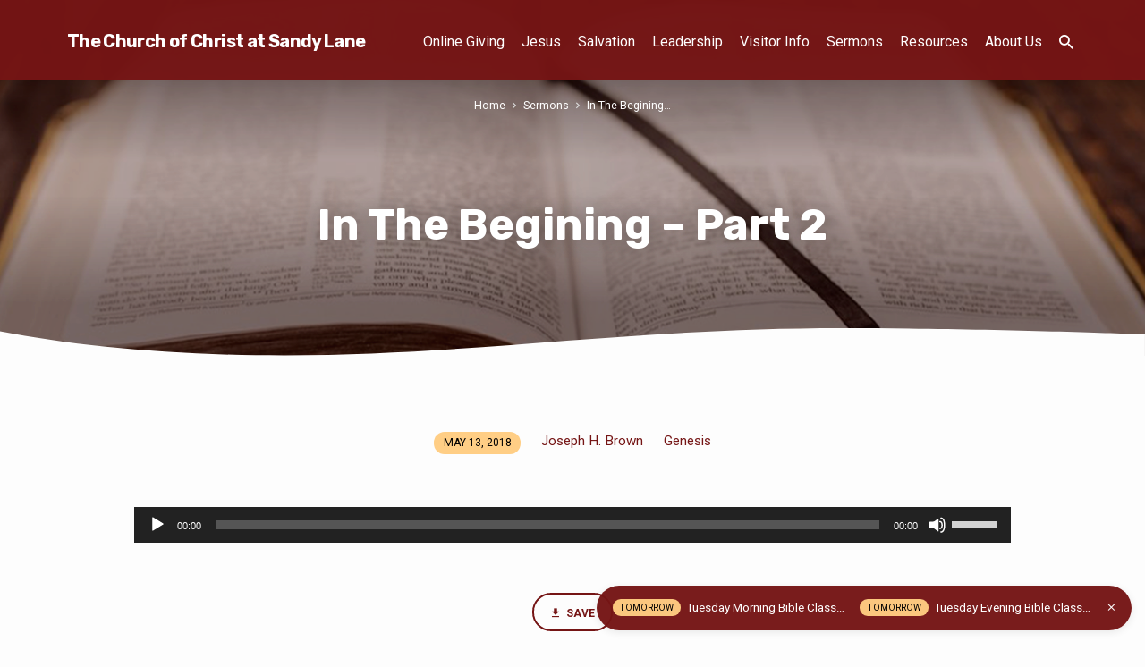

--- FILE ---
content_type: text/html; charset=UTF-8
request_url: https://sandylanechurchofchrist.org/sermons/in-the-begining-part-2/
body_size: 16690
content:
<!DOCTYPE html>
<html class="no-js" lang="en-US">
<head>
<meta charset="UTF-8" />
<meta name="viewport" content="width=device-width, initial-scale=1">
<link rel="profile" href="http://gmpg.org/xfn/11">
<title>In The Begining &#8211; Part 2 &#8211; The Church of Christ at Sandy Lane</title>
<meta name='robots' content='max-image-preview:large' />
<link rel='dns-prefetch' href='//secure.gravatar.com' />
<link rel='dns-prefetch' href='//stats.wp.com' />
<link rel='dns-prefetch' href='//fonts.googleapis.com' />
<link rel='dns-prefetch' href='//v0.wordpress.com' />
<link rel='preconnect' href='//i0.wp.com' />
<link rel="alternate" type="application/rss+xml" title="The Church of Christ at Sandy Lane &raquo; Feed" href="https://sandylanechurchofchrist.org/feed/" />
<link rel="alternate" type="application/rss+xml" title="The Church of Christ at Sandy Lane &raquo; Comments Feed" href="https://sandylanechurchofchrist.org/comments/feed/" />
<link rel="alternate" type="application/rss+xml" title="The Church of Christ at Sandy Lane &raquo; In The Begining &#8211; Part 2 Comments Feed" href="https://sandylanechurchofchrist.org/sermons/in-the-begining-part-2/feed/" />
<link rel="alternate" title="oEmbed (JSON)" type="application/json+oembed" href="https://sandylanechurchofchrist.org/wp-json/oembed/1.0/embed?url=https%3A%2F%2Fsandylanechurchofchrist.org%2Fsermons%2Fin-the-begining-part-2%2F" />
<link rel="alternate" title="oEmbed (XML)" type="text/xml+oembed" href="https://sandylanechurchofchrist.org/wp-json/oembed/1.0/embed?url=https%3A%2F%2Fsandylanechurchofchrist.org%2Fsermons%2Fin-the-begining-part-2%2F&#038;format=xml" />
<style id='wp-img-auto-sizes-contain-inline-css' type='text/css'>
img:is([sizes=auto i],[sizes^="auto," i]){contain-intrinsic-size:3000px 1500px}
/*# sourceURL=wp-img-auto-sizes-contain-inline-css */
</style>
<style id='wp-emoji-styles-inline-css' type='text/css'>

	img.wp-smiley, img.emoji {
		display: inline !important;
		border: none !important;
		box-shadow: none !important;
		height: 1em !important;
		width: 1em !important;
		margin: 0 0.07em !important;
		vertical-align: -0.1em !important;
		background: none !important;
		padding: 0 !important;
	}
/*# sourceURL=wp-emoji-styles-inline-css */
</style>
<style id='wp-block-library-inline-css' type='text/css'>
:root{--wp-block-synced-color:#7a00df;--wp-block-synced-color--rgb:122,0,223;--wp-bound-block-color:var(--wp-block-synced-color);--wp-editor-canvas-background:#ddd;--wp-admin-theme-color:#007cba;--wp-admin-theme-color--rgb:0,124,186;--wp-admin-theme-color-darker-10:#006ba1;--wp-admin-theme-color-darker-10--rgb:0,107,160.5;--wp-admin-theme-color-darker-20:#005a87;--wp-admin-theme-color-darker-20--rgb:0,90,135;--wp-admin-border-width-focus:2px}@media (min-resolution:192dpi){:root{--wp-admin-border-width-focus:1.5px}}.wp-element-button{cursor:pointer}:root .has-very-light-gray-background-color{background-color:#eee}:root .has-very-dark-gray-background-color{background-color:#313131}:root .has-very-light-gray-color{color:#eee}:root .has-very-dark-gray-color{color:#313131}:root .has-vivid-green-cyan-to-vivid-cyan-blue-gradient-background{background:linear-gradient(135deg,#00d084,#0693e3)}:root .has-purple-crush-gradient-background{background:linear-gradient(135deg,#34e2e4,#4721fb 50%,#ab1dfe)}:root .has-hazy-dawn-gradient-background{background:linear-gradient(135deg,#faaca8,#dad0ec)}:root .has-subdued-olive-gradient-background{background:linear-gradient(135deg,#fafae1,#67a671)}:root .has-atomic-cream-gradient-background{background:linear-gradient(135deg,#fdd79a,#004a59)}:root .has-nightshade-gradient-background{background:linear-gradient(135deg,#330968,#31cdcf)}:root .has-midnight-gradient-background{background:linear-gradient(135deg,#020381,#2874fc)}:root{--wp--preset--font-size--normal:16px;--wp--preset--font-size--huge:42px}.has-regular-font-size{font-size:1em}.has-larger-font-size{font-size:2.625em}.has-normal-font-size{font-size:var(--wp--preset--font-size--normal)}.has-huge-font-size{font-size:var(--wp--preset--font-size--huge)}.has-text-align-center{text-align:center}.has-text-align-left{text-align:left}.has-text-align-right{text-align:right}.has-fit-text{white-space:nowrap!important}#end-resizable-editor-section{display:none}.aligncenter{clear:both}.items-justified-left{justify-content:flex-start}.items-justified-center{justify-content:center}.items-justified-right{justify-content:flex-end}.items-justified-space-between{justify-content:space-between}.screen-reader-text{border:0;clip-path:inset(50%);height:1px;margin:-1px;overflow:hidden;padding:0;position:absolute;width:1px;word-wrap:normal!important}.screen-reader-text:focus{background-color:#ddd;clip-path:none;color:#444;display:block;font-size:1em;height:auto;left:5px;line-height:normal;padding:15px 23px 14px;text-decoration:none;top:5px;width:auto;z-index:100000}html :where(.has-border-color){border-style:solid}html :where([style*=border-top-color]){border-top-style:solid}html :where([style*=border-right-color]){border-right-style:solid}html :where([style*=border-bottom-color]){border-bottom-style:solid}html :where([style*=border-left-color]){border-left-style:solid}html :where([style*=border-width]){border-style:solid}html :where([style*=border-top-width]){border-top-style:solid}html :where([style*=border-right-width]){border-right-style:solid}html :where([style*=border-bottom-width]){border-bottom-style:solid}html :where([style*=border-left-width]){border-left-style:solid}html :where(img[class*=wp-image-]){height:auto;max-width:100%}:where(figure){margin:0 0 1em}html :where(.is-position-sticky){--wp-admin--admin-bar--position-offset:var(--wp-admin--admin-bar--height,0px)}@media screen and (max-width:600px){html :where(.is-position-sticky){--wp-admin--admin-bar--position-offset:0px}}

/*# sourceURL=wp-block-library-inline-css */
</style><style id='wp-block-paragraph-inline-css' type='text/css'>
.is-small-text{font-size:.875em}.is-regular-text{font-size:1em}.is-large-text{font-size:2.25em}.is-larger-text{font-size:3em}.has-drop-cap:not(:focus):first-letter{float:left;font-size:8.4em;font-style:normal;font-weight:100;line-height:.68;margin:.05em .1em 0 0;text-transform:uppercase}body.rtl .has-drop-cap:not(:focus):first-letter{float:none;margin-left:.1em}p.has-drop-cap.has-background{overflow:hidden}:root :where(p.has-background){padding:1.25em 2.375em}:where(p.has-text-color:not(.has-link-color)) a{color:inherit}p.has-text-align-left[style*="writing-mode:vertical-lr"],p.has-text-align-right[style*="writing-mode:vertical-rl"]{rotate:180deg}
/*# sourceURL=https://sandylanechurchofchrist.org/wp-includes/blocks/paragraph/style.min.css */
</style>
<link rel='stylesheet' id='mediaelement-css' href='https://sandylanechurchofchrist.org/wp-includes/js/mediaelement/mediaelementplayer-legacy.min.css?ver=4.2.17' type='text/css' media='all' />
<link rel='stylesheet' id='wp-mediaelement-css' href='https://sandylanechurchofchrist.org/wp-includes/js/mediaelement/wp-mediaelement.min.css?ver=6.9' type='text/css' media='all' />
<style id='global-styles-inline-css' type='text/css'>
:root{--wp--preset--aspect-ratio--square: 1;--wp--preset--aspect-ratio--4-3: 4/3;--wp--preset--aspect-ratio--3-4: 3/4;--wp--preset--aspect-ratio--3-2: 3/2;--wp--preset--aspect-ratio--2-3: 2/3;--wp--preset--aspect-ratio--16-9: 16/9;--wp--preset--aspect-ratio--9-16: 9/16;--wp--preset--color--black: #000000;--wp--preset--color--cyan-bluish-gray: #abb8c3;--wp--preset--color--white: #fff;--wp--preset--color--pale-pink: #f78da7;--wp--preset--color--vivid-red: #cf2e2e;--wp--preset--color--luminous-vivid-orange: #ff6900;--wp--preset--color--luminous-vivid-amber: #fcb900;--wp--preset--color--light-green-cyan: #7bdcb5;--wp--preset--color--vivid-green-cyan: #00d084;--wp--preset--color--pale-cyan-blue: #8ed1fc;--wp--preset--color--vivid-cyan-blue: #0693e3;--wp--preset--color--vivid-purple: #9b51e0;--wp--preset--color--main: #751515;--wp--preset--color--accent: #751515;--wp--preset--color--highlight: #ffcd82;--wp--preset--color--dark: #000;--wp--preset--color--light: #777;--wp--preset--color--light-bg: #f5f5f5;--wp--preset--gradient--vivid-cyan-blue-to-vivid-purple: linear-gradient(135deg,rgb(6,147,227) 0%,rgb(155,81,224) 100%);--wp--preset--gradient--light-green-cyan-to-vivid-green-cyan: linear-gradient(135deg,rgb(122,220,180) 0%,rgb(0,208,130) 100%);--wp--preset--gradient--luminous-vivid-amber-to-luminous-vivid-orange: linear-gradient(135deg,rgb(252,185,0) 0%,rgb(255,105,0) 100%);--wp--preset--gradient--luminous-vivid-orange-to-vivid-red: linear-gradient(135deg,rgb(255,105,0) 0%,rgb(207,46,46) 100%);--wp--preset--gradient--very-light-gray-to-cyan-bluish-gray: linear-gradient(135deg,rgb(238,238,238) 0%,rgb(169,184,195) 100%);--wp--preset--gradient--cool-to-warm-spectrum: linear-gradient(135deg,rgb(74,234,220) 0%,rgb(151,120,209) 20%,rgb(207,42,186) 40%,rgb(238,44,130) 60%,rgb(251,105,98) 80%,rgb(254,248,76) 100%);--wp--preset--gradient--blush-light-purple: linear-gradient(135deg,rgb(255,206,236) 0%,rgb(152,150,240) 100%);--wp--preset--gradient--blush-bordeaux: linear-gradient(135deg,rgb(254,205,165) 0%,rgb(254,45,45) 50%,rgb(107,0,62) 100%);--wp--preset--gradient--luminous-dusk: linear-gradient(135deg,rgb(255,203,112) 0%,rgb(199,81,192) 50%,rgb(65,88,208) 100%);--wp--preset--gradient--pale-ocean: linear-gradient(135deg,rgb(255,245,203) 0%,rgb(182,227,212) 50%,rgb(51,167,181) 100%);--wp--preset--gradient--electric-grass: linear-gradient(135deg,rgb(202,248,128) 0%,rgb(113,206,126) 100%);--wp--preset--gradient--midnight: linear-gradient(135deg,rgb(2,3,129) 0%,rgb(40,116,252) 100%);--wp--preset--font-size--small: 13px;--wp--preset--font-size--medium: 20px;--wp--preset--font-size--large: 36px;--wp--preset--font-size--x-large: 42px;--wp--preset--spacing--20: 0.44rem;--wp--preset--spacing--30: 0.67rem;--wp--preset--spacing--40: 1rem;--wp--preset--spacing--50: 1.5rem;--wp--preset--spacing--60: 2.25rem;--wp--preset--spacing--70: 3.38rem;--wp--preset--spacing--80: 5.06rem;--wp--preset--shadow--natural: 6px 6px 9px rgba(0, 0, 0, 0.2);--wp--preset--shadow--deep: 12px 12px 50px rgba(0, 0, 0, 0.4);--wp--preset--shadow--sharp: 6px 6px 0px rgba(0, 0, 0, 0.2);--wp--preset--shadow--outlined: 6px 6px 0px -3px rgb(255, 255, 255), 6px 6px rgb(0, 0, 0);--wp--preset--shadow--crisp: 6px 6px 0px rgb(0, 0, 0);}:where(.is-layout-flex){gap: 0.5em;}:where(.is-layout-grid){gap: 0.5em;}body .is-layout-flex{display: flex;}.is-layout-flex{flex-wrap: wrap;align-items: center;}.is-layout-flex > :is(*, div){margin: 0;}body .is-layout-grid{display: grid;}.is-layout-grid > :is(*, div){margin: 0;}:where(.wp-block-columns.is-layout-flex){gap: 2em;}:where(.wp-block-columns.is-layout-grid){gap: 2em;}:where(.wp-block-post-template.is-layout-flex){gap: 1.25em;}:where(.wp-block-post-template.is-layout-grid){gap: 1.25em;}.has-black-color{color: var(--wp--preset--color--black) !important;}.has-cyan-bluish-gray-color{color: var(--wp--preset--color--cyan-bluish-gray) !important;}.has-white-color{color: var(--wp--preset--color--white) !important;}.has-pale-pink-color{color: var(--wp--preset--color--pale-pink) !important;}.has-vivid-red-color{color: var(--wp--preset--color--vivid-red) !important;}.has-luminous-vivid-orange-color{color: var(--wp--preset--color--luminous-vivid-orange) !important;}.has-luminous-vivid-amber-color{color: var(--wp--preset--color--luminous-vivid-amber) !important;}.has-light-green-cyan-color{color: var(--wp--preset--color--light-green-cyan) !important;}.has-vivid-green-cyan-color{color: var(--wp--preset--color--vivid-green-cyan) !important;}.has-pale-cyan-blue-color{color: var(--wp--preset--color--pale-cyan-blue) !important;}.has-vivid-cyan-blue-color{color: var(--wp--preset--color--vivid-cyan-blue) !important;}.has-vivid-purple-color{color: var(--wp--preset--color--vivid-purple) !important;}.has-black-background-color{background-color: var(--wp--preset--color--black) !important;}.has-cyan-bluish-gray-background-color{background-color: var(--wp--preset--color--cyan-bluish-gray) !important;}.has-white-background-color{background-color: var(--wp--preset--color--white) !important;}.has-pale-pink-background-color{background-color: var(--wp--preset--color--pale-pink) !important;}.has-vivid-red-background-color{background-color: var(--wp--preset--color--vivid-red) !important;}.has-luminous-vivid-orange-background-color{background-color: var(--wp--preset--color--luminous-vivid-orange) !important;}.has-luminous-vivid-amber-background-color{background-color: var(--wp--preset--color--luminous-vivid-amber) !important;}.has-light-green-cyan-background-color{background-color: var(--wp--preset--color--light-green-cyan) !important;}.has-vivid-green-cyan-background-color{background-color: var(--wp--preset--color--vivid-green-cyan) !important;}.has-pale-cyan-blue-background-color{background-color: var(--wp--preset--color--pale-cyan-blue) !important;}.has-vivid-cyan-blue-background-color{background-color: var(--wp--preset--color--vivid-cyan-blue) !important;}.has-vivid-purple-background-color{background-color: var(--wp--preset--color--vivid-purple) !important;}.has-black-border-color{border-color: var(--wp--preset--color--black) !important;}.has-cyan-bluish-gray-border-color{border-color: var(--wp--preset--color--cyan-bluish-gray) !important;}.has-white-border-color{border-color: var(--wp--preset--color--white) !important;}.has-pale-pink-border-color{border-color: var(--wp--preset--color--pale-pink) !important;}.has-vivid-red-border-color{border-color: var(--wp--preset--color--vivid-red) !important;}.has-luminous-vivid-orange-border-color{border-color: var(--wp--preset--color--luminous-vivid-orange) !important;}.has-luminous-vivid-amber-border-color{border-color: var(--wp--preset--color--luminous-vivid-amber) !important;}.has-light-green-cyan-border-color{border-color: var(--wp--preset--color--light-green-cyan) !important;}.has-vivid-green-cyan-border-color{border-color: var(--wp--preset--color--vivid-green-cyan) !important;}.has-pale-cyan-blue-border-color{border-color: var(--wp--preset--color--pale-cyan-blue) !important;}.has-vivid-cyan-blue-border-color{border-color: var(--wp--preset--color--vivid-cyan-blue) !important;}.has-vivid-purple-border-color{border-color: var(--wp--preset--color--vivid-purple) !important;}.has-vivid-cyan-blue-to-vivid-purple-gradient-background{background: var(--wp--preset--gradient--vivid-cyan-blue-to-vivid-purple) !important;}.has-light-green-cyan-to-vivid-green-cyan-gradient-background{background: var(--wp--preset--gradient--light-green-cyan-to-vivid-green-cyan) !important;}.has-luminous-vivid-amber-to-luminous-vivid-orange-gradient-background{background: var(--wp--preset--gradient--luminous-vivid-amber-to-luminous-vivid-orange) !important;}.has-luminous-vivid-orange-to-vivid-red-gradient-background{background: var(--wp--preset--gradient--luminous-vivid-orange-to-vivid-red) !important;}.has-very-light-gray-to-cyan-bluish-gray-gradient-background{background: var(--wp--preset--gradient--very-light-gray-to-cyan-bluish-gray) !important;}.has-cool-to-warm-spectrum-gradient-background{background: var(--wp--preset--gradient--cool-to-warm-spectrum) !important;}.has-blush-light-purple-gradient-background{background: var(--wp--preset--gradient--blush-light-purple) !important;}.has-blush-bordeaux-gradient-background{background: var(--wp--preset--gradient--blush-bordeaux) !important;}.has-luminous-dusk-gradient-background{background: var(--wp--preset--gradient--luminous-dusk) !important;}.has-pale-ocean-gradient-background{background: var(--wp--preset--gradient--pale-ocean) !important;}.has-electric-grass-gradient-background{background: var(--wp--preset--gradient--electric-grass) !important;}.has-midnight-gradient-background{background: var(--wp--preset--gradient--midnight) !important;}.has-small-font-size{font-size: var(--wp--preset--font-size--small) !important;}.has-medium-font-size{font-size: var(--wp--preset--font-size--medium) !important;}.has-large-font-size{font-size: var(--wp--preset--font-size--large) !important;}.has-x-large-font-size{font-size: var(--wp--preset--font-size--x-large) !important;}
/*# sourceURL=global-styles-inline-css */
</style>

<style id='classic-theme-styles-inline-css' type='text/css'>
/*! This file is auto-generated */
.wp-block-button__link{color:#fff;background-color:#32373c;border-radius:9999px;box-shadow:none;text-decoration:none;padding:calc(.667em + 2px) calc(1.333em + 2px);font-size:1.125em}.wp-block-file__button{background:#32373c;color:#fff;text-decoration:none}
/*# sourceURL=/wp-includes/css/classic-themes.min.css */
</style>
<link rel='stylesheet' id='titan-adminbar-styles-css' href='https://sandylanechurchofchrist.org/wp-content/plugins/anti-spam/assets/css/admin-bar.css?ver=7.4.0' type='text/css' media='all' />
<link rel='stylesheet' id='contact-form-7-css' href='https://sandylanechurchofchrist.org/wp-content/plugins/contact-form-7/includes/css/styles.css?ver=6.1.4' type='text/css' media='all' />
<link rel='stylesheet' id='jubilee-google-fonts-css' href='//fonts.googleapis.com/css?family=Rubik:300,400,700,300italic,400italic,700italic%7CRoboto:300,400,700,300italic,400italic,700italic' type='text/css' media='all' />
<link rel='stylesheet' id='materialdesignicons-css' href='https://sandylanechurchofchrist.org/wp-content/themes/jubilee/css/materialdesignicons.min.css?ver=1.7.1' type='text/css' media='all' />
<link rel='stylesheet' id='jubilee-style-css' href='https://sandylanechurchofchrist.org/wp-content/themes/jubilee/style.css?ver=1.7.1' type='text/css' media='all' />
<style id='jetpack_facebook_likebox-inline-css' type='text/css'>
.widget_facebook_likebox {
	overflow: hidden;
}

/*# sourceURL=https://sandylanechurchofchrist.org/wp-content/plugins/jetpack/modules/widgets/facebook-likebox/style.css */
</style>
<script type="text/javascript" src="https://sandylanechurchofchrist.org/wp-includes/js/jquery/jquery.min.js?ver=3.7.1" id="jquery-core-js"></script>
<script type="text/javascript" src="https://sandylanechurchofchrist.org/wp-includes/js/jquery/jquery-migrate.min.js?ver=3.4.1" id="jquery-migrate-js"></script>
<script type="text/javascript" id="ctfw-ie-unsupported-js-extra">
/* <![CDATA[ */
var ctfw_ie_unsupported = {"default_version":"7","min_version":"5","max_version":"9","version":"7","message":"You are using an outdated version of Internet Explorer. Please upgrade your browser to use this site.","redirect_url":"https://browsehappy.com/"};
//# sourceURL=ctfw-ie-unsupported-js-extra
/* ]]> */
</script>
<script type="text/javascript" src="https://sandylanechurchofchrist.org/wp-content/themes/jubilee/framework/js/ie-unsupported.js?ver=1.7.1" id="ctfw-ie-unsupported-js"></script>
<script type="text/javascript" src="https://sandylanechurchofchrist.org/wp-content/themes/jubilee/framework/js/jquery.fitvids.js?ver=1.7.1" id="fitvids-js"></script>
<script type="text/javascript" id="ctfw-responsive-embeds-js-extra">
/* <![CDATA[ */
var ctfw_responsive_embeds = {"wp_responsive_embeds":"1"};
//# sourceURL=ctfw-responsive-embeds-js-extra
/* ]]> */
</script>
<script type="text/javascript" src="https://sandylanechurchofchrist.org/wp-content/themes/jubilee/framework/js/responsive-embeds.js?ver=1.7.1" id="ctfw-responsive-embeds-js"></script>
<script type="text/javascript" src="https://sandylanechurchofchrist.org/wp-content/themes/jubilee/js/lib/superfish.modified.js?ver=1.7.1" id="superfish-js"></script>
<script type="text/javascript" src="https://sandylanechurchofchrist.org/wp-content/themes/jubilee/js/lib/supersubs.js?ver=1.7.1" id="supersubs-js"></script>
<script type="text/javascript" src="https://sandylanechurchofchrist.org/wp-content/themes/jubilee/js/lib/jquery.meanmenu.modified.js?ver=1.7.1" id="jquery-meanmenu-js"></script>
<script type="text/javascript" src="https://sandylanechurchofchrist.org/wp-content/themes/jubilee/js/lib/js.cookie.min.js?ver=1.7.1" id="js-cookie-js"></script>
<script type="text/javascript" src="https://sandylanechurchofchrist.org/wp-content/themes/jubilee/js/lib/jquery.waitforimages.min.js?ver=1.7.1" id="jquery-waitforimages-js"></script>
<script type="text/javascript" src="https://sandylanechurchofchrist.org/wp-content/themes/jubilee/js/lib/jquery.smooth-scroll.min.js?ver=1.7.1" id="jquery-smooth-scroll-js"></script>
<script type="text/javascript" src="https://sandylanechurchofchrist.org/wp-content/themes/jubilee/js/lib/jquery.validate.min.js?ver=1.7.1" id="jquery-validate-js"></script>
<script type="text/javascript" src="https://sandylanechurchofchrist.org/wp-content/themes/jubilee/js/lib/jquery.dropdown.min.js?ver=1.7.1" id="jquery-dropdown-js"></script>
<script type="text/javascript" src="https://sandylanechurchofchrist.org/wp-content/themes/jubilee/js/lib/jquery.matchHeight-min.js?ver=1.7.1" id="jquery-matchHeight-js"></script>
<script type="text/javascript" id="jubilee-main-js-extra">
/* <![CDATA[ */
var jubilee_main = {"site_path":"/","home_url":"https://sandylanechurchofchrist.org","theme_url":"https://sandylanechurchofchrist.org/wp-content/themes/jubilee","is_ssl":"1","mobile_menu_close":"jubilee-icon jubilee-icon-mobile-menu-close mdi mdi-close","main_color":"#751515","accent_color":"#751515","shapes":"organic","scroll_animations":"","comment_name_required":"1","comment_email_required":"1","comment_name_error_required":"Required","comment_email_error_required":"Required","comment_email_error_invalid":"Invalid Email","comment_url_error_invalid":"Invalid URL","comment_message_error_required":"Comment Required"};
//# sourceURL=jubilee-main-js-extra
/* ]]> */
</script>
<script type="text/javascript" src="https://sandylanechurchofchrist.org/wp-content/themes/jubilee/js/main.js?ver=1.7.1" id="jubilee-main-js"></script>
<link rel="https://api.w.org/" href="https://sandylanechurchofchrist.org/wp-json/" /><link rel="alternate" title="JSON" type="application/json" href="https://sandylanechurchofchrist.org/wp-json/wp/v2/ctc_sermon/3410" /><link rel="EditURI" type="application/rsd+xml" title="RSD" href="https://sandylanechurchofchrist.org/xmlrpc.php?rsd" />
<meta name="generator" content="WordPress 6.9" />
<link rel="canonical" href="https://sandylanechurchofchrist.org/sermons/in-the-begining-part-2/" />
	<link rel="preconnect" href="https://fonts.googleapis.com">
	<link rel="preconnect" href="https://fonts.gstatic.com">
	<link href='https://fonts.googleapis.com/css2?display=swap&family=Carme&family=Kadwa&family=Libre+Baskerville:wght@700&family=Raleway' rel='stylesheet'>	<style>img#wpstats{display:none}</style>
		
<style type="text/css">.has-main-background-color,p.has-main-background-color { background-color: #751515; }.has-main-color,p.has-main-color { color: #751515; }.has-accent-background-color,p.has-accent-background-color { background-color: #751515; }.has-accent-color,p.has-accent-color { color: #751515; }.has-highlight-background-color,p.has-highlight-background-color { background-color: #ffcd82; }.has-highlight-color,p.has-highlight-color { color: #ffcd82; }.has-dark-background-color,p.has-dark-background-color { background-color: #000; }.has-dark-color,p.has-dark-color { color: #000; }.has-light-background-color,p.has-light-background-color { background-color: #777; }.has-light-color,p.has-light-color { color: #777; }.has-light-bg-background-color,p.has-light-bg-background-color { background-color: #f5f5f5; }.has-light-bg-color,p.has-light-bg-color { color: #f5f5f5; }.has-white-background-color,p.has-white-background-color { background-color: #fff; }.has-white-color,p.has-white-color { color: #fff; }</style>

<style type="text/css">
#jubilee-logo-text {
	font-family: 'Rubik', Arial, Helvetica, sans-serif;
}

.jubilee-entry-content h1, .jubilee-entry-content h2, .jubilee-entry-content h3, .jubilee-entry-content h4, .jubilee-entry-content h5, .jubilee-entry-content h6, .jubilee-entry-content .jubilee-h1, .jubilee-entry-content .jubilee-h2, .jubilee-entry-content .jubilee-h3, .jubilee-entry-content .jubilee-h4, .jubilee-entry-content .jubilee-h5, .jubilee-entry-content .jubilee-h6, .mce-content-body h1, .mce-content-body h2, .mce-content-body h3, .mce-content-body h4, .mce-content-body h5, .mce-content-body h6, .textwidget h1, .textwidget h2, .textwidget h3, .textwidget h4, .textwidget h5, .textwidget h6, .jubilee-custom-section-content h1, .jubilee-custom-section-content h2, #jubilee-banner-title div, .jubilee-widget-title, .jubilee-caption-image-title, #jubilee-comments-title, #reply-title, .jubilee-nav-block-title, .has-drop-cap:not(:focus):first-letter, #jubilee-map-section-address {
	font-family: 'Rubik', Arial, Helvetica, sans-serif;
}

#jubilee-header-menu-content, .mean-container .mean-nav, #jubilee-header-archives, .jq-dropdown, #jubilee-footer-menu, .jubilee-button, .jubilee-buttons-list a, .jubilee-menu-button > a, input[type=submit], .widget_tag_cloud a, .wp-block-file .wp-block-file__button {
	font-family: 'Roboto', Arial, Helvetica, sans-serif;
}

body, #cancel-comment-reply-link, .jubilee-entry-short-meta a:not(.jubilee-icon), .jubilee-entry-content-short a, .ctfw-breadcrumbs, .jubilee-caption-image-description, .jubilee-entry-full-meta-second-line, #jubilee-header-archives-section-name, .jubilee-comment-title span, #jubilee-calendar-title-category, #jubilee-header-search-mobile input[type=text], .jubilee-entry-full-content .jubilee-sermon-index-list li li a:not(.jubilee-icon), pre.wp-block-verse, .jubilee-entry-short-title a {
	font-family: 'Roboto', Arial, Helvetica, sans-serif;
}

.jubilee-calendar-table-top, .jubilee-calendar-table-header-row, .jubilee-button:not(.jubilee-button-secondary), .jubilee-buttons-list a:not(.jubilee-button-secondary), input[type=submit]:not(.jubilee-button-secondary), .jubilee-nav-left-right a, .wp-block-file .wp-block-file__button {
	background: #751515;
}

.jubilee-color-main-bg, #jubilee-header-top-bg, .page-template-homepage #jubilee-header-top-bg, .tooltipster-sidetip.jubilee-tooltipster .tooltipster-box, .has-main-background-color, p.has-main-background-color {
	background: rgba(117, 21, 21, 0.97);
	background: linear-gradient( 120deg, rgba(117, 21, 21, 0.97) 30%, rgba(117, 21, 21, 0.97) 140%);
}

.jubilee-color-main-bg-alt {
	background: rgba(117, 21, 21, 0.97);
	background: linear-gradient( 120deg, rgba(117, 21, 21, 0.97) 0%, rgba(117, 21, 21, 0.97) 160%);
}

.jubilee-button.jubilee-button-secondary:hover, .jubilee-buttons-list a.jubilee-button-secondary:hover, .widget_tag_cloud a:hover {
	border-color: #751515 !important;
}

#jubilee-header-top.jubilee-header-has-line {
	border-color: rgba(117, 21, 21, 0.97);
}

.jubilee-entry-content a:hover:not(.jubilee-button):not(.wp-block-file__button), .jubilee-entry-compact-right a:hover, .jubilee-entry-full-meta a:hover, a:hover, #jubilee-map-section-list a:hover, .jubilee-entry-full-meta a:hover, .jubilee-entry-full-content .jubilee-entry-short-meta a:hover, .jubilee-entry-full-meta > li a.mdi:hover, #respond a:hover, .mean-container .mean-nav ul li a.mean-expand, .has-main-color, p.has-main-color, .jubilee-button.jubilee-button-secondary:hover, .jubilee-buttons-list a.jubilee-button-secondary:hover, .widget_tag_cloud a:hover {
	color: #751515 !important;
}

a, p.has-text-color:not(.has-background) a, #jubilee-map-section-marker .jubilee-icon, #jubilee-calendar-remove-category a:hover, #jubilee-calendar-header-right a, .widget_search .jubilee-search-button:hover {
	color: #751515;
}

.jubilee-button.jubilee-button-secondary, .jubilee-buttons-list a.jubilee-button-secondary, .widget_tag_cloud a, .has-accent-color, p.has-accent-color, .has-background.has-light-background-color:not(.has-text-color) a {
	color: #751515 !important;
}

.jubilee-button.jubilee-button-secondary, .jubilee-buttons-list a.jubilee-button-secondary, .widget_tag_cloud a, input:focus, textarea:focus {
	border-color: #751515;
}

.has-accent-background-color, p.has-accent-background-color, .jubilee-button:not(.jubilee-button-secondary):hover, .jubilee-buttons-list a:not(.jubilee-button-secondary):hover, input[type=submit]:not(.jubilee-button-secondary):hover, .jubilee-nav-left-right a:not(.jubilee-button-secondary):hover, .wp-block-file .wp-block-file__button:not(.jubilee-button-secondary):hover {
	background-color: #751515;
}

.jubilee-color-accent-bg, #jubilee-sticky-inner, .sf-menu ul, .mean-container .mean-nav, .jq-dropdown .jq-dropdown-menu, .jq-dropdown .jq-dropdown-panel {
	background: rgba(117, 21, 21, 0.97);
	background: linear-gradient( 120deg, rgba(117, 21, 21, 0.97) -20%, rgba(117, 21, 21, 0.97) 120%);
}

#jubilee-header-menu-content > li.jubilee-menu-button > a, .jubilee-sticky-item-title:hover {
	color: #ffcd82;
}

#jubilee-header-menu-content > li:hover > a, .mean-container .mean-nav ul li a:not(.mean-expand):hover, #jubilee-header-search a:hover, #jubilee-footer-menu a:hover, #jubilee-footer-notice a:hover, #jubilee-sticky-content-custom-content a:hover, #jubilee-header-menu-content ul > li:hover > a, #jubilee-header-menu-content ul ul li:hover > a, #jubilee-header-menu-content ul ul li.sfHover > a, #jubilee-header-menu-content ul ul li a:focus, #jubilee-header-menu-content ul ul li a:hover, #jubilee-header-menu-content ul ul li a:active, #jubilee-dropdown-container a:hover, .jq-dropdown .jq-dropdown-menu a:hover, .jq-dropdown .jq-dropdown-panel a:hover {
	color: #ffcd82 !important;
}

.jubilee-entry-compact-image time, .jubilee-entry-compact-date time, .jubilee-entry-short-label, .jubilee-colored-section-label, .jubilee-comment-meta time, .jubilee-entry-full-meta > li.jubilee-entry-full-date .jubilee-event-date-label, .jubilee-entry-full-meta > li.jubilee-entry-full-meta-bold, .jubilee-sticky-item-date, #jubilee-map-section-date .jubilee-map-section-item-text, .jubilee-calendar-table-day-today .jubilee-calendar-table-day-heading, #jubilee-header-archives, .jubilee-calendar-table-day-today-bg {
	background: rgba(255, 205, 130, 0.97);
}

body:not(.jubilee-no-mark) mark {
	background: transparent;
	background: linear-gradient( 180deg, transparent 55%, #ffcd82 40% );
}

.jubilee-menu-button > a {
	border-color: #ffcd82 !important;
}

</style>
<script type="text/javascript">

jQuery( 'html' )
 	.removeClass( 'no-js' )
 	.addClass( 'js' );

</script>

<!-- Jetpack Open Graph Tags -->
<meta property="og:type" content="article" />
<meta property="og:title" content="In The Begining &#8211; Part 2" />
<meta property="og:url" content="https://sandylanechurchofchrist.org/sermons/in-the-begining-part-2/" />
<meta property="og:description" content="Visit the post for more." />
<meta property="article:published_time" content="2018-05-13T22:00:28+00:00" />
<meta property="article:modified_time" content="2018-05-14T12:15:58+00:00" />
<meta property="og:site_name" content="The Church of Christ at Sandy Lane" />
<meta property="og:image" content="https://i0.wp.com/sandylanechurchofchrist.org/wp-content/uploads/2016/01/general_sermon_bg.png?fit=1200%2C300&#038;ssl=1" />
<meta property="og:image:width" content="1200" />
<meta property="og:image:height" content="300" />
<meta property="og:image:alt" content="general_sermon_bg" />
<meta property="og:locale" content="en_US" />
<meta name="twitter:text:title" content="In The Begining &#8211; Part 2" />
<meta name="twitter:image" content="https://i0.wp.com/sandylanechurchofchrist.org/wp-content/uploads/2016/01/general_sermon_bg.png?fit=1200%2C300&#038;ssl=1&#038;w=640" />
<meta name="twitter:image:alt" content="general_sermon_bg" />
<meta name="twitter:card" content="summary_large_image" />
<meta name="twitter:description" content="Visit the post for more." />

<!-- End Jetpack Open Graph Tags -->
<link rel="icon" href="https://i0.wp.com/sandylanechurchofchrist.org/wp-content/uploads/2013/01/sandylane_logo_favicon.png?fit=32%2C32&#038;ssl=1" sizes="32x32" />
<link rel="icon" href="https://i0.wp.com/sandylanechurchofchrist.org/wp-content/uploads/2013/01/sandylane_logo_favicon.png?fit=128%2C128&#038;ssl=1" sizes="192x192" />
<link rel="apple-touch-icon" href="https://i0.wp.com/sandylanechurchofchrist.org/wp-content/uploads/2013/01/sandylane_logo_favicon.png?fit=128%2C128&#038;ssl=1" />
<meta name="msapplication-TileImage" content="https://i0.wp.com/sandylanechurchofchrist.org/wp-content/uploads/2013/01/sandylane_logo_favicon.png?fit=128%2C128&#038;ssl=1" />
	<style id="egf-frontend-styles" type="text/css">
		p {font-family: 'Carme', sans-serif;font-size: 19px;font-style: normal;font-weight: 400;line-height: 1.5;margin-top: 11px;} h1 {font-family: 'Kadwa', sans-serif;font-style: normal;font-weight: 400;} h2 {color: #8a2003;font-family: 'Carme', sans-serif;font-style: normal;font-weight: 400;} h3 {} h4 {color: #842c1e;font-family: 'Libre Baskerville', sans-serif;font-style: normal;font-weight: 700;} h5 {color: #8a2003;font-family: 'Raleway', sans-serif;font-size: 26px;font-style: normal;font-weight: 400;line-height: 0.8;} h6 {} 	</style>
	</head>
<body class="wp-singular ctc_sermon-template-default single single-ctc_sermon postid-3410 wp-embed-responsive wp-theme-jubilee ctfw-no-loop-multiple jubilee-logo-font-rubik jubilee-heading-font-rubik jubilee-nav-font-roboto jubilee-body-font-roboto jubilee-no-logo-image jubilee-no-uppercase jubilee-shapes-organic jubilee-no-scroll-animations jubilee-single-no-map jubilee-content-width-700">

<header id="jubilee-header">

	
<div id="jubilee-header-top" class="jubilee-header-has-search">

	<div>

		<div id="jubilee-header-top-bg">

			<svg class="jubilee-top-shape jubilee-shape-organic jubilee-show-shape" xmlns="http://www.w3.org/2000/svg" viewBox="0 0 1350.28 68.4" preserveAspectRatio="none">
				<path d="M0,7.62c92.23,36,202.27,57.47,335.08,57.47C557.82,65.09,748,0,1001.13,0c168.79,0,349.1,47,349.1,47V68.36H0"/>
			</svg>

			<svg class="jubilee-top-shape jubilee-shape-angled" xmlns="http://www.w3.org/2000/svg" viewBox="0 0 100 100" preserveAspectRatio="none">
				<polygon points="0,100 100,0 100,100"/>
			</svg>

		</div>

		<div id="jubilee-header-top-container" class="jubilee-centered-large">

			<div id="jubilee-header-top-inner">

				
<div id="jubilee-logo">

	<div id="jubilee-logo-content">

		
			<div id="jubilee-logo-text" class="jubilee-logo-text-extra-small">
				<div id="jubilee-logo-text-inner">
					<a href="https://sandylanechurchofchrist.org/">
						The Church of Christ at Sandy Lane					</a>
				</div>
			</div>

		
	</div>

</div>

				<nav id="jubilee-header-menu">

					<div id="jubilee-header-menu-inner">

						<ul id="jubilee-header-menu-content" class="sf-menu"><li id="menu-item-2920" class="menu-item menu-item-type-post_type menu-item-object-page menu-item-2920"><a href="https://sandylanechurchofchrist.org/giving/">Online Giving</a></li>
<li id="menu-item-2577" class="menu-item menu-item-type-post_type menu-item-object-page menu-item-2577"><a href="https://sandylanechurchofchrist.org/jesus/">Jesus</a></li>
<li id="menu-item-1574" class="menu-item menu-item-type-post_type menu-item-object-page menu-item-1574"><a href="https://sandylanechurchofchrist.org/salvation/">Salvation</a></li>
<li id="menu-item-2556" class="menu-item menu-item-type-post_type menu-item-object-page menu-item-2556"><a href="https://sandylanechurchofchrist.org/leadership/">Leadership</a></li>
<li id="menu-item-2554" class="menu-item menu-item-type-post_type menu-item-object-page menu-item-has-children menu-item-2554"><a href="https://sandylanechurchofchrist.org/visitor-info/">Visitor Info</a>
<ul class="sub-menu">
	<li id="menu-item-2557" class="menu-item menu-item-type-post_type menu-item-object-page menu-item-2557"><a href="https://sandylanechurchofchrist.org/our-beliefs/">Our Beliefs</a></li>
</ul>
</li>
<li id="menu-item-1233" class="menu-item menu-item-type-post_type menu-item-object-page menu-item-1233"><a href="https://sandylanechurchofchrist.org/sermon-archive/">Sermons</a></li>
<li id="menu-item-1608" class="menu-item menu-item-type-post_type menu-item-object-page menu-item-has-children menu-item-1608"><a href="https://sandylanechurchofchrist.org/resources/">Resources</a>
<ul class="sub-menu">
	<li id="menu-item-2086" class="menu-item menu-item-type-post_type menu-item-object-page menu-item-2086"><a href="https://sandylanechurchofchrist.org/calendar/">Calendar</a></li>
	<li id="menu-item-4322" class="menu-item menu-item-type-post_type menu-item-object-page menu-item-4322"><a href="https://sandylanechurchofchrist.org/events-2/">Events</a></li>
</ul>
</li>
<li id="menu-item-4321" class="menu-item menu-item-type-post_type menu-item-object-page menu-item-has-children menu-item-4321"><a href="https://sandylanechurchofchrist.org/about-us/">About Us</a>
<ul class="sub-menu">
	<li id="menu-item-1234" class="menu-item menu-item-type-post_type menu-item-object-page menu-item-1234"><a href="https://sandylanechurchofchrist.org/contact-us/">Contact Us</a></li>
	<li id="menu-item-1245" class="menu-item menu-item-type-post_type menu-item-object-page menu-item-1245"><a href="https://sandylanechurchofchrist.org/location/">Location</a></li>
	<li id="menu-item-4252" class="menu-item menu-item-type-post_type menu-item-object-page menu-item-4252"><a href="https://sandylanechurchofchrist.org/social-media/">Social Media</a></li>
</ul>
</li>
</ul>
					</div>

				</nav>

				
					<div id="jubilee-header-search" role="search">

						<div id="jubilee-header-search-opened">

							
<div class="jubilee-search-form">

	<form method="get" action="https://sandylanechurchofchrist.org/">

		<label class="screen-reader-text">Search</label>

		<div class="jubilee-search-field">
			<input type="text" name="s" aria-label="Search">
		</div>

				<a href="#" onClick="jQuery( this ).parent( 'form' ).trigger('submit'); return false;" class="jubilee-search-button jubilee-icon jubilee-icon-search-button mdi mdi-magnify" title="Search"></a>

	</form>

</div>

							<a href="#" id="jubilee-header-search-close" class="jubilee-icon jubilee-icon-search-cancel mdi mdi-close" title="Close Search"></a>

						</div>

						<div id="jubilee-header-search-closed">
							<a href="#" id="jubilee-header-search-open" class="jubilee-icon jubilee-icon-search-button mdi mdi-magnify" title="Open Search"></a>
						</div>

					</div>

				
				<div id="jubilee-header-mobile-menu"></div>

			</div>

		</div>

	</div>

</div>

	
<div id="jubilee-banner" class="jubilee-color-main-bg jubilee-banner-title-length-30 jubilee-has-header-image jubilee-has-header-title jubilee-has-breadcrumbs jubilee-no-header-archives jubilee-has-header-top">

	
		<div id="jubilee-banner-image" style="background-image: url(https://i0.wp.com/sandylanechurchofchrist.org/wp-content/uploads/2016/01/general_sermon_bg.png?resize=1600%2C400&#038;ssl=1); opacity: 0.85; filter: contrast(121%) saturate(108%) brightness(108%)">

			<div class="jubilee-banner-image-gradient-top"></div>

			<div id="jubilee-banner-image-brightness" style="opacity: 0.35;"></div>

			<div class="jubilee-banner-image-gradient"></div>

		</div>

	
	<svg class="jubilee-header-shape jubilee-shape-organic jubilee-show-shape" xmlns="http://www.w3.org/2000/svg" viewBox="0 0 1350.28 68.4" preserveAspectRatio="none">
		<path d="M0,7.66c92.23,36,202.27,57.47,335.08,57.47C557.82,65.13,740.05,0,993.23,0c168.79,0,357,14.65,357,14.65V68.4H0"/>
	</svg>

	<svg class="jubilee-header-shape jubilee-shape-angled" xmlns="http://www.w3.org/2000/svg" viewBox="0 0 100 100" preserveAspectRatio="none">
		<polygon points="0,100 100,0 100,100"/>
	</svg>

	<div id="jubilee-banner-inner" class="jubilee-centered-large">

		
		<div id="jubilee-banner-title">
						<div class="jubilee-h1">In The Begining &#8211; Part 2</div>
		</div>

		
			<div id="jubilee-banner-top">

				<div class="ctfw-breadcrumbs"><a href="https://sandylanechurchofchrist.org/">Home</a> <span class="jubilee-breadcrumb-separator jubilee-icon jubilee-icon-breadcrumb-separator mdi mdi-chevron-right"></span> <a href="https://sandylanechurchofchrist.org/sermons/">Sermons</a> <span class="jubilee-breadcrumb-separator jubilee-icon jubilee-icon-breadcrumb-separator mdi mdi-chevron-right"></span> <a href="https://sandylanechurchofchrist.org/sermons/in-the-begining-part-2/">In The Begining&hellip;</a></div>
				
			</div>

		
	</div>

</div>

</header>

<main id="jubilee-content">

	<div id="jubilee-content-inner">

		
		

	
		
			
<article id="post-3410" class="jubilee-entry-full jubilee-sermon-full post-3410 ctc_sermon type-ctc_sermon status-publish has-post-thumbnail hentry ctc_sermon_book-genesis ctc_sermon_speaker-joseph-h-brown ctfw-has-image">

	<header class="jubilee-entry-full-header jubilee-centered-large">

		
			<h1 id="jubilee-main-title">
				In The Begining &#8211; Part 2			</h1>

		
		<ul class="jubilee-entry-meta jubilee-entry-full-meta">

			<li id="jubilee-sermon-date" class="jubilee-entry-full-date">
				<div class="jubilee-event-date-label">
					<time datetime="2018-05-13T18:00:28-04:00" class="jubilee-dark">May 13, 2018</time>
				</div>
			</li>

			
				<li id="jubilee-sermon-speaker">
										<a href="https://sandylanechurchofchrist.org/sermon-speaker/joseph-h-brown/" rel="tag">Joseph H. Brown</a>				</li>

			
			
			
			
				<li id="jubilee-sermon-book">
										<a href="https://sandylanechurchofchrist.org/sermon-book/genesis/" rel="tag">Genesis</a>				</li>

			
		</ul>

	</header>

	
		<div id="jubilee-sermon-media" class="jubilee-centered-medium">

			
				<div id="jubilee-sermon-player">

					
					
						<div id="jubilee-sermon-audio-player">
							<audio class="wp-audio-shortcode" id="audio-3410-1" preload="none" style="width: 100%;" controls="controls"><source type="audio/mpeg" src="https://ia601503.us.archive.org/11/items/InTheBegining-Part2/InTheBegining051318p.mp3" /><a href="https://ia601503.us.archive.org/11/items/InTheBegining-Part2/InTheBegining051318p.mp3">https://ia601503.us.archive.org/11/items/InTheBegining-Part2/InTheBegining051318p.mp3</a></audio>						</div>

					
				</div>

			
			
				<ul id="jubilee-sermon-buttons" class="jubilee-buttons-list">

					<li id="jubilee-sermon-download-button">
							<a href="#" class="jubilee-button-secondary">
								<span class="jubilee-icon jubilee-icon-download mdi mdi-download"></span>
								Save							</a>
						</li>
				</ul>

			
		</div>

	
	
	

</article>


	<div id="jubilee-sermon-download-dropdown" class="jq-dropdown">

  		<div class="jq-dropdown-panel">

	  		<ul>

		  		
		  		
		  			<li>

						<span class="jubilee-icon jubilee-icon-audio-download mdi mdi-headphones"></span>

						<a href="https://ia601503.us.archive.org/11/items/InTheBegining-Part2/InTheBegining051318p.mp3" download>
							Audio (MP3)						</a>

						
					</li>

				
		  		
			</ul>

		</div>

	</div>


		
	

		
		
	<div class="jubilee-nav-blocks jubilee-nav-block-has-both">

		<svg class="jubilee-nav-blocks-shape jubilee-shape-angled" xmlns="http://www.w3.org/2000/svg" viewBox="0 0 100 100" preserveAspectRatio="none">
			<polygon points="0,100 100,0 100,100"/>
		</svg>

		<div class="jubilee-nav-block jubilee-nav-block-left jubilee-hover-image jubilee-color-main-bg">

			
									<div class="jubilee-nav-block-image jubilee-hover-bg" style="background-image: url(https://i0.wp.com/sandylanechurchofchrist.org/wp-content/uploads/2016/01/general_sermon_bg.png?resize=450%2C113&#038;ssl=1); opacity: 0.85; filter: contrast(121%) saturate(108%) brightness(108%)">
						<div class="jubilee-nav-block-image-brightness" style="opacity: 0.525;"></div>
						<div class="jubilee-banner-image-gradient"></div>
					</div>
				
				<div class="jubilee-nav-block-content">

					<div class="jubilee-nav-block-content-columns">

						<div class="jubilee-nav-block-content-column jubilee-nav-block-content-left jubilee-nav-block-content-arrow">

							<a href="https://sandylanechurchofchrist.org/sermons/who-we-are-and-what-we-have-in-christ-jesus/"><span class="jubilee-icon jubilee-icon-nav-block-left mdi mdi-chevron-left"></span></a>

						</div>

						<div class="jubilee-nav-block-content-column jubilee-nav-block-content-right jubilee-nav-block-content-text">

															<div class="jubilee-nav-block-label">Previous</div>
							
							<a href="https://sandylanechurchofchrist.org/sermons/who-we-are-and-what-we-have-in-christ-jesus/" class="jubilee-nav-block-title">Who We Are And What We Have In Christ Jesus</a>

						</div>

					</div>

				</div>

			
		</div>

		<div class="jubilee-nav-block jubilee-nav-block-right jubilee-hover-image  jubilee-color-accent-bg">

			
									<div class="jubilee-nav-block-image jubilee-hover-bg" style="background-image: url(https://i0.wp.com/sandylanechurchofchrist.org/wp-content/uploads/2016/01/general_sermon_bg.png?resize=450%2C113&#038;ssl=1); opacity: 0.85; filter: contrast(121%) saturate(108%) brightness(108%)">
						<div class="jubilee-nav-block-image-brightness" style="opacity: 0.525;"></div>
						<div class="jubilee-banner-image-gradient"></div>
					</div>

				
				<div class="jubilee-nav-block-content">

					<div class="jubilee-nav-block-content-columns">

						<div class="jubilee-nav-block-content-column jubilee-nav-block-content-left jubilee-nav-block-content-text">

															<div class="jubilee-nav-block-label">Next</div>
							
							<a href="https://sandylanechurchofchrist.org/sermons/in-the-begining/" class="jubilee-nav-block-title">In The Begining</a>

						</div>

						<div class="jubilee-nav-block-content-column jubilee-nav-block-content-right jubilee-nav-block-content-arrow">

							<a href="https://sandylanechurchofchrist.org/sermons/in-the-begining/"><span class="jubilee-icon jubilee-icon-nav-block-right mdi mdi-chevron-right"></span></a>

						</div>

					</div>

				</div>

			
		</div>

	</div>


		
<section id="comments" class="jubilee-centered-small">
	
		<header id="jubilee-comments-header">

			<h2 id="jubilee-comments-title">

				0 Comments
			</h2>

		</header>

		
		
				<div id="respond" class="comment-respond">
		<h3 id="reply-title" class="comment-reply-title">Add a Comment <small><a rel="nofollow" id="cancel-comment-reply-link" href="/sermons/in-the-begining-part-2/#respond" style="display:none;">Cancel</a></small></h3><form action="https://sandylanechurchofchrist.org/wp-comments-post.php" method="post" id="commentform" class="comment-form"><p class="comment-notes"><span id="email-notes">Your email address will not be published.</span> <span class="required-field-message">Required fields are marked <span class="required">*</span></span></p><p class="comment-form-comment"><label for="comment">Comment <span class="required">*</span></label> <textarea id="comment" name="comment" cols="45" rows="8" maxlength="65525" required></textarea></p><p class="comment-form-author"><label for="author">Name <span class="required">*</span></label> <input id="author" name="author" type="text" value="" size="30" maxlength="245" autocomplete="name" required /></p>
<p class="comment-form-email"><label for="email">Email <span class="required">*</span></label> <input id="email" name="email" type="email" value="" size="30" maxlength="100" aria-describedby="email-notes" autocomplete="email" required /></p>
<p class="comment-form-url"><label for="url">Website</label> <input id="url" name="url" type="url" value="" size="30" maxlength="200" autocomplete="url" /></p>
<p class="form-submit"><input name="submit" type="submit" id="submit" class="submit" value="Add Comment" /> <input type='hidden' name='comment_post_ID' value='3410' id='comment_post_ID' />
<input type='hidden' name='comment_parent' id='comment_parent' value='0' />
</p><!-- Anti-spam plugin wordpress.org/plugins/anti-spam/ --><div class="wantispam-required-fields"><input type="hidden" name="wantispam_t" class="wantispam-control wantispam-control-t" value="1769486890" /><div class="wantispam-group wantispam-group-q" style="clear: both;">
					<label>Current ye@r <span class="required">*</span></label>
					<input type="hidden" name="wantispam_a" class="wantispam-control wantispam-control-a" value="2026" />
					<input type="text" name="wantispam_q" class="wantispam-control wantispam-control-q" value="7.4.0" autocomplete="off" />
				  </div>
<div class="wantispam-group wantispam-group-e" style="display: none;">
					<label>Leave this field empty</label>
					<input type="text" name="wantispam_e_email_url_website" class="wantispam-control wantispam-control-e" value="" autocomplete="off" />
				  </div>
</div><!--\End Anti-spam plugin --></form>	</div><!-- #respond -->
	
		
	
</section>

	</div>

</main>


<footer id="jubilee-footer" class="jubilee-footer-has-location jubilee-footer-has-map jubilee-footer-has-icons jubilee-footer-has-notice jubilee-footer-has-menu jubilee-footer-has-submenu jubilee-footer-has-widgets jubilee-footer-widgets-has-shape jubilee-footer-bottom-no-shape">

	
<div id="jubilee-footer-widgets-row" class="jubilee-widgets-row jubilee-bg">

	<svg class="jubilee-footer-widgets-shape jubilee-shape-organic jubilee-show-shape" xmlns="http://www.w3.org/2000/svg" viewBox="0 0 1350.28 68.4" preserveAspectRatio="none">
		<path d="M1350.23,60.74C1258,24.74,1148,3.27,1015.15,3.27,792.41,3.27,610.18,68.4,357,68.4,188.21,68.4,0,53.75,0,53.75V0H1350.23"/>
	</svg>

	<svg class="jubilee-footer-widgets-shape jubilee-shape-angled"  xmlns="http://www.w3.org/2000/svg" viewBox="0 0 100 100" preserveAspectRatio="none">
		<polygon points="100 0 0 100 0 0 100 0"/>
	</svg>

	<div class="jubilee-widgets-row-inner jubilee-centered-large">

		<div class="jubilee-widgets-row-content">

			<aside id="facebook-likebox-3" class="jubilee-widget widget_facebook_likebox"><h2 class="jubilee-widget-title"><a href="https://www.facebook.com/sandylanecoc/">Latest Sermons on Facebook</a></h2>		<div id="fb-root"></div>
		<div class="fb-page" data-href="https://www.facebook.com/sandylanecoc/" data-width="340"  data-height="130" data-hide-cover="false" data-show-facepile="false" data-tabs="false" data-hide-cta="false" data-small-header="false">
		<div class="fb-xfbml-parse-ignore"><blockquote cite="https://www.facebook.com/sandylanecoc/"><a href="https://www.facebook.com/sandylanecoc/">Latest Sermons on Facebook</a></blockquote></div>
		</div>
		</aside><aside id="ctfw-events-14" class="jubilee-widget widget_ctfw-events"><h2 class="jubilee-widget-title">Upcoming Events</h2>
	<article class="jubilee-event-compact jubilee-entry-compact jubilee-entry-has-image post-4317 ctc_event type-ctc_event status-publish has-post-thumbnail hentry ctfw-has-image">

		<div class="jubilee-entry-compact-header">

			
				<div class="jubilee-entry-compact-image jubilee-hover-image">

					<a href="https://sandylanechurchofchrist.org/events/tuesday-morning-bible-class-general/" title="Tuesday Morning Bible Class (General)">
						<img width="200" height="133" src="https://i0.wp.com/sandylanechurchofchrist.org/wp-content/uploads/2024/03/1600x480-image-of-people-sitting-in-a-classroom-being-taught-by-a-person-in-front-of-the-classroom-with-a-closed-bible-sitting-on-the-desk-with-only-a-cross-on-the-cover.jpg?resize=200%2C133&amp;ssl=1" class="attachment-jubilee-rect-small size-jubilee-rect-small wp-post-image" alt="" decoding="async" loading="lazy" srcset="https://i0.wp.com/sandylanechurchofchrist.org/wp-content/uploads/2024/03/1600x480-image-of-people-sitting-in-a-classroom-being-taught-by-a-person-in-front-of-the-classroom-with-a-closed-bible-sitting-on-the-desk-with-only-a-cross-on-the-cover.jpg?resize=450%2C300&amp;ssl=1 450w, https://i0.wp.com/sandylanechurchofchrist.org/wp-content/uploads/2024/03/1600x480-image-of-people-sitting-in-a-classroom-being-taught-by-a-person-in-front-of-the-classroom-with-a-closed-bible-sitting-on-the-desk-with-only-a-cross-on-the-cover.jpg?resize=720%2C480&amp;ssl=1 720w, https://i0.wp.com/sandylanechurchofchrist.org/wp-content/uploads/2024/03/1600x480-image-of-people-sitting-in-a-classroom-being-taught-by-a-person-in-front-of-the-classroom-with-a-closed-bible-sitting-on-the-desk-with-only-a-cross-on-the-cover.jpg?resize=200%2C133&amp;ssl=1 200w, https://i0.wp.com/sandylanechurchofchrist.org/wp-content/uploads/2024/03/1600x480-image-of-people-sitting-in-a-classroom-being-taught-by-a-person-in-front-of-the-classroom-with-a-closed-bible-sitting-on-the-desk-with-only-a-cross-on-the-cover.jpg?zoom=2&amp;resize=200%2C133&amp;ssl=1 400w, https://i0.wp.com/sandylanechurchofchrist.org/wp-content/uploads/2024/03/1600x480-image-of-people-sitting-in-a-classroom-being-taught-by-a-person-in-front-of-the-classroom-with-a-closed-bible-sitting-on-the-desk-with-only-a-cross-on-the-cover.jpg?zoom=3&amp;resize=200%2C133&amp;ssl=1 600w" sizes="auto, (max-width: 200px) 100vw, 200px" data-attachment-id="4386" data-permalink="https://sandylanechurchofchrist.org/events/tuesday-morning-bible-class-general/1600x480-image-of-people-sitting-in-a-classroom-being-taught-by-a-person-in-front-of-the-classroom-with-a-closed-bible-sitting-on-the-desk-with-only-a-cross-on-the-cover/" data-orig-file="https://i0.wp.com/sandylanechurchofchrist.org/wp-content/uploads/2024/03/1600x480-image-of-people-sitting-in-a-classroom-being-taught-by-a-person-in-front-of-the-classroom-with-a-closed-bible-sitting-on-the-desk-with-only-a-cross-on-the-cover.jpg?fit=1024%2C1024&amp;ssl=1" data-orig-size="1024,1024" data-comments-opened="1" data-image-meta="{&quot;aperture&quot;:&quot;0&quot;,&quot;credit&quot;:&quot;&quot;,&quot;camera&quot;:&quot;&quot;,&quot;caption&quot;:&quot;&quot;,&quot;created_timestamp&quot;:&quot;0&quot;,&quot;copyright&quot;:&quot;&quot;,&quot;focal_length&quot;:&quot;0&quot;,&quot;iso&quot;:&quot;0&quot;,&quot;shutter_speed&quot;:&quot;0&quot;,&quot;title&quot;:&quot;&quot;,&quot;orientation&quot;:&quot;0&quot;}" data-image-title="1600&amp;#215;480 image of people sitting in a classroom being taught by a person in front of the classroom with a closed bible sitting on the desk with only a cross on the cover" data-image-description="" data-image-caption="" data-medium-file="https://i0.wp.com/sandylanechurchofchrist.org/wp-content/uploads/2024/03/1600x480-image-of-people-sitting-in-a-classroom-being-taught-by-a-person-in-front-of-the-classroom-with-a-closed-bible-sitting-on-the-desk-with-only-a-cross-on-the-cover.jpg?fit=300%2C300&amp;ssl=1" data-large-file="https://i0.wp.com/sandylanechurchofchrist.org/wp-content/uploads/2024/03/1600x480-image-of-people-sitting-in-a-classroom-being-taught-by-a-person-in-front-of-the-classroom-with-a-closed-bible-sitting-on-the-desk-with-only-a-cross-on-the-cover.jpg?fit=700%2C700&amp;ssl=1" />					</a>

				</div>

			
			
				<div class="jubilee-entry-compact-right">

					
						<h3>
							<a href="https://sandylanechurchofchrist.org/events/tuesday-morning-bible-class-general/" title="Tuesday Morning Bible Class (General)">Tuesday Morning Bible Class (General)</a>
						</h3>

					
					
						<ul class="jubilee-entry-meta jubilee-entry-compact-meta">

															<li class="jubilee-entry-compact-date jubilee-event-compact-date">
									<time datetime="2026-01-27">Tomorrow</time>
								</li>
							
															<li class="jubilee-event-compact-time">
									10:00 AM &ndash; 11:00 AM								</li>
							
							
						</ul>

					
				</div>

			
		</div>

		
	</article>

</aside><aside id="ctfw-highlight-14" class="jubilee-widget widget_ctfw-highlight"><div class="jubilee-caption-image jubilee-highlight jubilee-caption-image-no-image jubilee-highlight-linked jubilee-highlight-has-title jubilee-highlight-has-description jubilee-highlight-has-caption jubilee-highlight-1n">

	<div class="jubilee-caption-image-inner jubilee-color-main-bg">

					<a href="https://sandylanechurchofchrist.org/what-to-expect/">
		
			
			<img class="jubilee-placeholder jubilee-placeholder-square jubilee-show-placeholder" src="https://sandylanechurchofchrist.org/wp-content/themes/jubilee/images/square-placeholder.png" alt=""> 			<img class="jubilee-placeholder jubilee-placeholder-rect" src="https://sandylanechurchofchrist.org/wp-content/themes/jubilee/images/rect-placeholder.png" alt=""> 
							<div class="jubilee-caption-image-caption">
			
									<div class="jubilee-caption-image-title">
						<h2 class="jubilee-widget-title">Plan a Visit</h2>					</div>
				
									<div class="jubilee-caption-image-description">
						Let us show you what to expect before you come. We'd love to have you this Sunday.					</div>
				
							</div>
			
					</a>
		
	</div>

</div></aside>
		</div>

	</div>

</div>

	

<div class="jubilee-map-section jubilee-map-has-buttons">

	
	
		<div id="jubilee-map-section-content-bg"></div>

		<div id="jubilee-map-section-content-container" class="jubilee-centered-large">

			<div id="jubilee-map-section-content">

				<div id="jubilee-map-section-content-inner">

					
						<div id="jubilee-map-section-header">

							
								<h2 id="jubilee-map-section-address">

									<span class="jubilee-nowrap jubilee-block">3201 Sandy Lane</span><span class="jubilee-nowrap jubilee-block">Richmond, VA 23223</span>
								</h2>

							
							
								<ul id="jubilee-map-section-buttons" class="jubilee-buttons-list jubilee-buttons-list-close jubilee-map-section-single-location">

																			<li class="jubilee-map-button-more-item"><a href="https://sandylanechurchofchrist.org/locations/sandylane/" class="jubilee-map-button-more jubilee-button-secondary">More Info</a></li>
									
																			<li><a href="https://www.google.com/maps/dir//3201+Sandy+Lane%2C+Richmond%2C+VA+23223/" class="jubilee-map-button-directions jubilee-button-secondary" target="_blank" rel="noopener noreferrer">Directions</a></li>
									
									
									
								</ul>

							
						</div>

					
					<ul id="jubilee-map-section-list" class="jubilee-clearfix">

						
						
						
						
							<li id="jubilee-map-section-location-time" class="jubilee-map-info-full">

								<p>
									Sunday at 9:00 am <br />
Tuesday at 10 am &#038; 7:30 pm								</p>

							</li>

						
						
							<li id="jubilee-map-section-phone">

								<p>
									<a href="tel:8043212479">804-321-2479</a>								</p>

							</li>

						
						
							<li id="jubilee-map-section-email">

								<p>
									<a href="mailto:%73&#97;n&#100;ylane%63&#111;%63%40%68ot&#109;ail.%63&#111;%6d">
&#115;a&#110;&#100;&#121;&#108;ane&#99;&#111;c&#8203;&#64;hot&#109;ai&#108;&#46;&#99;&#111;m
</a>								</p>

							</li>

						
						
						
					</ul>

				</div>

			</div>

		</div>

	
	<div id="jubilee-map-section-map">

		<div id="jubilee-map-section-canvas" class="ctfw-google-map" data-ctfw-map-lat="37.567425" data-ctfw-map-lng="-77.381971" data-ctfw-map-type="HYBRID" data-ctfw-map-zoom="14" data-ctfw-map-marker="" data-ctfw-map-center-resize="" data-ctfw-map-callback-loaded="jubilee_position_map_section" data-ctfw-map-callback-resize="jubilee_position_map_section"></div>
		<div id="jubilee-map-section-marker"><span class="jubilee-icon jubilee-icon-map-marker mdi mdi-map-marker"></span></div>

		
			<svg class="jubilee-map-shape jubilee-shape-organic jubilee-show-shape" xmlns="http://www.w3.org/2000/svg" viewBox="0 0 1350.28 68.4" preserveAspectRatio="none">
				<path d="M1350.23,60.74C1258,24.74,1148,3.27,1015.15,3.27,792.41,3.27,610.18,68.4,357,68.4,188.21,68.4,0,53.75,0,53.75V0H1350.23"/>
			</svg>

			
			<svg class="jubilee-map-shape jubilee-shape-angled"  xmlns="http://www.w3.org/2000/svg" viewBox="0 0 100 100" preserveAspectRatio="none">
				<polygon points="100 0 0 100 0 0 100 0"/>
			</svg>

		
	</div>

</div>


	
		<div id="jubilee-footer-bottom" class="jubilee-color-main-bg">

			
			<div id="jubilee-footer-bottom-inner" class="jubilee-centered-large">

				
					<div id="jubilee-footer-icons">
						<ul class="jubilee-list-icons">
	<li><a href="https://www.facebook.com/sandylanecoc" class="mdi mdi-facebook-box" title="Facebook" target="_blank" rel="noopener noreferrer"></a></li>
	<li><a href="https://twitter.com" class="mdi mdi-twitter" title="Twitter" target="_blank" rel="noopener noreferrer"></a></li>
	<li><a href="https://www.youtube.com/@sandylanecoc" class="mdi mdi-youtube-play" title="YouTube" target="_blank" rel="noopener noreferrer"></a></li>
</ul>					</div>

				
				
					<nav id="jubilee-footer-menu">
						<ul id="jubilee-footer-menu-content" class=""><li id="menu-item-4293" class="menu-item menu-item-type-post_type menu-item-object-page menu-item-has-children menu-item-4293"><a href="https://sandylanechurchofchrist.org/about-us/">About Us</a>
<ul class="sub-menu">
	<li id="menu-item-4295" class="menu-item menu-item-type-post_type menu-item-object-page menu-item-4295"><a href="https://sandylanechurchofchrist.org/our-beliefs/">Our Beliefs</a></li>
	<li id="menu-item-4298" class="menu-item menu-item-type-post_type menu-item-object-page menu-item-4298"><a href="https://sandylanechurchofchrist.org/what-to-expect/">What to Expect</a></li>
	<li id="menu-item-4294" class="menu-item menu-item-type-post_type menu-item-object-page menu-item-4294"><a href="https://sandylanechurchofchrist.org/leadership/">Leadership</a></li>
</ul>
</li>
<li id="menu-item-1260" class="menu-item menu-item-type-post_type menu-item-object-page menu-item-has-children menu-item-1260"><a href="https://sandylanechurchofchrist.org/sermon-archive/">Sermons</a>
<ul class="sub-menu">
	<li id="menu-item-4292" class="menu-item menu-item-type-post_type menu-item-object-page menu-item-4292"><a href="https://sandylanechurchofchrist.org/sermon-archive-2/topics/">Sermon Topics</a></li>
	<li id="menu-item-4290" class="menu-item menu-item-type-post_type menu-item-object-page menu-item-4290"><a href="https://sandylanechurchofchrist.org/sermon-archive-2/series/">Sermon Series</a></li>
	<li id="menu-item-4289" class="menu-item menu-item-type-post_type menu-item-object-page menu-item-4289"><a href="https://sandylanechurchofchrist.org/sermon-archive-2/books/">Sermon Books</a></li>
	<li id="menu-item-4291" class="menu-item menu-item-type-post_type menu-item-object-page menu-item-4291"><a href="https://sandylanechurchofchrist.org/sermon-archive-2/speakers/">Sermon Speakers</a></li>
</ul>
</li>
<li id="menu-item-4299" class="menu-item menu-item-type-post_type menu-item-object-page menu-item-has-children menu-item-4299"><a href="https://sandylanechurchofchrist.org/events-2/">Events</a>
<ul class="sub-menu">
	<li id="menu-item-4300" class="menu-item menu-item-type-post_type menu-item-object-page menu-item-4300"><a href="https://sandylanechurchofchrist.org/events-calendar/">Events Calendar</a></li>
	<li id="menu-item-4301" class="menu-item menu-item-type-post_type menu-item-object-page menu-item-4301"><a href="https://sandylanechurchofchrist.org/upcoming-events/">Upcoming Events</a></li>
</ul>
</li>
</ul>					</nav>

				
				
					<div id="jubilee-footer-notice">
						&copy; 2026 The Church of Christ at Sandy Lane. Powered by <a href="https://churchthemes.com" target="_blank" rel="nofollow noopener noreferrer">ChurchThemes.com</a>					</div>

				
			</div>

		</div>

	
</footer>


<aside id="jubilee-sticky" class="jubilee-sticky-content-type-events">

	<div id="jubilee-sticky-inner">

		<div id="jubilee-sticky-content">

			
				<div id="jubilee-sticky-items">

					
						<div class="jubilee-sticky-item">

							<a href="https://sandylanechurchofchrist.org/events/tuesday-morning-bible-class-general/" title="Tuesday Morning Bible Class (General)">

																	<span class="jubilee-sticky-item-date">
										Tomorrow									</span>
								
								<span class="jubilee-sticky-item-title">Tuesday Morning Bible Class&hellip;</span>

							</a>

						</div>

					
						<div class="jubilee-sticky-item">

							<a href="https://sandylanechurchofchrist.org/events/tuesday-evening-bible-class-general/" title="Tuesday Evening Bible Class (General)">

																	<span class="jubilee-sticky-item-date">
										Tomorrow									</span>
								
								<span class="jubilee-sticky-item-title">Tuesday Evening Bible Class&hellip;</span>

							</a>

						</div>

					
				</div>

			
		</div>

		<div id="jubilee-sticky-dismiss">
			<a href="#" class="jubilee-icon jubilee-icon-sticky-dismiss mdi mdi-close" title="Close"></a>
		</div>

	</div>

</aside>

<script type="speculationrules">
{"prefetch":[{"source":"document","where":{"and":[{"href_matches":"/*"},{"not":{"href_matches":["/wp-*.php","/wp-admin/*","/wp-content/uploads/*","/wp-content/*","/wp-content/plugins/*","/wp-content/themes/jubilee/*","/*\\?(.+)"]}},{"not":{"selector_matches":"a[rel~=\"nofollow\"]"}},{"not":{"selector_matches":".no-prefetch, .no-prefetch a"}}]},"eagerness":"conservative"}]}
</script>
<script>
	var refTagger = {
		settings: {
			bibleVersion: "NKJV",
			libronixBibleVersion: "NKJV",
			addLogosLink: false,
			appendIconToLibLinks: false,
			libronixLinkIcon: "dark",
			noSearchClassNames: [],
			useTooltip: true,
			noSearchTagNames: ["h1", "h2", "h3"],
			linksOpenNewWindow: false,
			convertHyperlinks: false,
			caseInsensitive: false,
			tagChapters: false 
		}
	};

	(function(d, t) {
		var g = d.createElement(t), s = d.getElementsByTagName(t)[0];
		g.src = 'https://api.reftagger.com/v2/reftagger.js';
		s.parentNode.insertBefore(g, s);
	}(document, 'script'));
</script>
<script type="text/javascript" src="https://sandylanechurchofchrist.org/wp-content/plugins/anti-spam/assets/js/anti-spam.js?ver=7.4.0" id="anti-spam-script-js"></script>
<script type="text/javascript" src="https://sandylanechurchofchrist.org/wp-includes/js/dist/hooks.min.js?ver=dd5603f07f9220ed27f1" id="wp-hooks-js"></script>
<script type="text/javascript" src="https://sandylanechurchofchrist.org/wp-includes/js/dist/i18n.min.js?ver=c26c3dc7bed366793375" id="wp-i18n-js"></script>
<script type="text/javascript" id="wp-i18n-js-after">
/* <![CDATA[ */
wp.i18n.setLocaleData( { 'text direction\u0004ltr': [ 'ltr' ] } );
//# sourceURL=wp-i18n-js-after
/* ]]> */
</script>
<script type="text/javascript" src="https://sandylanechurchofchrist.org/wp-content/plugins/contact-form-7/includes/swv/js/index.js?ver=6.1.4" id="swv-js"></script>
<script type="text/javascript" id="contact-form-7-js-before">
/* <![CDATA[ */
var wpcf7 = {
    "api": {
        "root": "https:\/\/sandylanechurchofchrist.org\/wp-json\/",
        "namespace": "contact-form-7\/v1"
    }
};
//# sourceURL=contact-form-7-js-before
/* ]]> */
</script>
<script type="text/javascript" src="https://sandylanechurchofchrist.org/wp-content/plugins/contact-form-7/includes/js/index.js?ver=6.1.4" id="contact-form-7-js"></script>
<script type="text/javascript" src="https://sandylanechurchofchrist.org/wp-includes/js/comment-reply.min.js?ver=6.9" id="comment-reply-js" async="async" data-wp-strategy="async" fetchpriority="low"></script>
<script type="text/javascript" id="jetpack-facebook-embed-js-extra">
/* <![CDATA[ */
var jpfbembed = {"appid":"249643311490","locale":"en_US"};
//# sourceURL=jetpack-facebook-embed-js-extra
/* ]]> */
</script>
<script type="text/javascript" src="https://sandylanechurchofchrist.org/wp-content/plugins/jetpack/_inc/build/facebook-embed.min.js?ver=15.4" id="jetpack-facebook-embed-js"></script>
<script type="text/javascript" id="jetpack-stats-js-before">
/* <![CDATA[ */
_stq = window._stq || [];
_stq.push([ "view", {"v":"ext","blog":"34825891","post":"3410","tz":"-5","srv":"sandylanechurchofchrist.org","j":"1:15.4"} ]);
_stq.push([ "clickTrackerInit", "34825891", "3410" ]);
//# sourceURL=jetpack-stats-js-before
/* ]]> */
</script>
<script type="text/javascript" src="https://stats.wp.com/e-202605.js" id="jetpack-stats-js" defer="defer" data-wp-strategy="defer"></script>
<script type="text/javascript" id="mediaelement-core-js-before">
/* <![CDATA[ */
var mejsL10n = {"language":"en","strings":{"mejs.download-file":"Download File","mejs.install-flash":"You are using a browser that does not have Flash player enabled or installed. Please turn on your Flash player plugin or download the latest version from https://get.adobe.com/flashplayer/","mejs.fullscreen":"Fullscreen","mejs.play":"Play","mejs.pause":"Pause","mejs.time-slider":"Time Slider","mejs.time-help-text":"Use Left/Right Arrow keys to advance one second, Up/Down arrows to advance ten seconds.","mejs.live-broadcast":"Live Broadcast","mejs.volume-help-text":"Use Up/Down Arrow keys to increase or decrease volume.","mejs.unmute":"Unmute","mejs.mute":"Mute","mejs.volume-slider":"Volume Slider","mejs.video-player":"Video Player","mejs.audio-player":"Audio Player","mejs.captions-subtitles":"Captions/Subtitles","mejs.captions-chapters":"Chapters","mejs.none":"None","mejs.afrikaans":"Afrikaans","mejs.albanian":"Albanian","mejs.arabic":"Arabic","mejs.belarusian":"Belarusian","mejs.bulgarian":"Bulgarian","mejs.catalan":"Catalan","mejs.chinese":"Chinese","mejs.chinese-simplified":"Chinese (Simplified)","mejs.chinese-traditional":"Chinese (Traditional)","mejs.croatian":"Croatian","mejs.czech":"Czech","mejs.danish":"Danish","mejs.dutch":"Dutch","mejs.english":"English","mejs.estonian":"Estonian","mejs.filipino":"Filipino","mejs.finnish":"Finnish","mejs.french":"French","mejs.galician":"Galician","mejs.german":"German","mejs.greek":"Greek","mejs.haitian-creole":"Haitian Creole","mejs.hebrew":"Hebrew","mejs.hindi":"Hindi","mejs.hungarian":"Hungarian","mejs.icelandic":"Icelandic","mejs.indonesian":"Indonesian","mejs.irish":"Irish","mejs.italian":"Italian","mejs.japanese":"Japanese","mejs.korean":"Korean","mejs.latvian":"Latvian","mejs.lithuanian":"Lithuanian","mejs.macedonian":"Macedonian","mejs.malay":"Malay","mejs.maltese":"Maltese","mejs.norwegian":"Norwegian","mejs.persian":"Persian","mejs.polish":"Polish","mejs.portuguese":"Portuguese","mejs.romanian":"Romanian","mejs.russian":"Russian","mejs.serbian":"Serbian","mejs.slovak":"Slovak","mejs.slovenian":"Slovenian","mejs.spanish":"Spanish","mejs.swahili":"Swahili","mejs.swedish":"Swedish","mejs.tagalog":"Tagalog","mejs.thai":"Thai","mejs.turkish":"Turkish","mejs.ukrainian":"Ukrainian","mejs.vietnamese":"Vietnamese","mejs.welsh":"Welsh","mejs.yiddish":"Yiddish"}};
//# sourceURL=mediaelement-core-js-before
/* ]]> */
</script>
<script type="text/javascript" src="https://sandylanechurchofchrist.org/wp-includes/js/mediaelement/mediaelement-and-player.min.js?ver=4.2.17" id="mediaelement-core-js"></script>
<script type="text/javascript" src="https://sandylanechurchofchrist.org/wp-includes/js/mediaelement/mediaelement-migrate.min.js?ver=6.9" id="mediaelement-migrate-js"></script>
<script type="text/javascript" id="mediaelement-js-extra">
/* <![CDATA[ */
var _wpmejsSettings = {"pluginPath":"/wp-includes/js/mediaelement/","classPrefix":"mejs-","stretching":"responsive","audioShortcodeLibrary":"mediaelement","videoShortcodeLibrary":"mediaelement"};
//# sourceURL=mediaelement-js-extra
/* ]]> */
</script>
<script type="text/javascript" src="https://sandylanechurchofchrist.org/wp-includes/js/mediaelement/wp-mediaelement.min.js?ver=6.9" id="wp-mediaelement-js"></script>
<script type="text/javascript" src="https://sandylanechurchofchrist.org/wp-content/themes/jubilee/framework/js/maps.js?ver=2.9.4" id="ctfw-maps-js"></script>
<script type="text/javascript" src="//maps.googleapis.com/maps/api/js?key=AIzaSyAhv2UbxxZn54ZiC4NG37svf15CrLQixVg&amp;callback=ctfw_load_maps" id="google-maps-js"></script>
<script id="wp-emoji-settings" type="application/json">
{"baseUrl":"https://s.w.org/images/core/emoji/17.0.2/72x72/","ext":".png","svgUrl":"https://s.w.org/images/core/emoji/17.0.2/svg/","svgExt":".svg","source":{"concatemoji":"https://sandylanechurchofchrist.org/wp-includes/js/wp-emoji-release.min.js?ver=6.9"}}
</script>
<script type="module">
/* <![CDATA[ */
/*! This file is auto-generated */
const a=JSON.parse(document.getElementById("wp-emoji-settings").textContent),o=(window._wpemojiSettings=a,"wpEmojiSettingsSupports"),s=["flag","emoji"];function i(e){try{var t={supportTests:e,timestamp:(new Date).valueOf()};sessionStorage.setItem(o,JSON.stringify(t))}catch(e){}}function c(e,t,n){e.clearRect(0,0,e.canvas.width,e.canvas.height),e.fillText(t,0,0);t=new Uint32Array(e.getImageData(0,0,e.canvas.width,e.canvas.height).data);e.clearRect(0,0,e.canvas.width,e.canvas.height),e.fillText(n,0,0);const a=new Uint32Array(e.getImageData(0,0,e.canvas.width,e.canvas.height).data);return t.every((e,t)=>e===a[t])}function p(e,t){e.clearRect(0,0,e.canvas.width,e.canvas.height),e.fillText(t,0,0);var n=e.getImageData(16,16,1,1);for(let e=0;e<n.data.length;e++)if(0!==n.data[e])return!1;return!0}function u(e,t,n,a){switch(t){case"flag":return n(e,"\ud83c\udff3\ufe0f\u200d\u26a7\ufe0f","\ud83c\udff3\ufe0f\u200b\u26a7\ufe0f")?!1:!n(e,"\ud83c\udde8\ud83c\uddf6","\ud83c\udde8\u200b\ud83c\uddf6")&&!n(e,"\ud83c\udff4\udb40\udc67\udb40\udc62\udb40\udc65\udb40\udc6e\udb40\udc67\udb40\udc7f","\ud83c\udff4\u200b\udb40\udc67\u200b\udb40\udc62\u200b\udb40\udc65\u200b\udb40\udc6e\u200b\udb40\udc67\u200b\udb40\udc7f");case"emoji":return!a(e,"\ud83e\u1fac8")}return!1}function f(e,t,n,a){let r;const o=(r="undefined"!=typeof WorkerGlobalScope&&self instanceof WorkerGlobalScope?new OffscreenCanvas(300,150):document.createElement("canvas")).getContext("2d",{willReadFrequently:!0}),s=(o.textBaseline="top",o.font="600 32px Arial",{});return e.forEach(e=>{s[e]=t(o,e,n,a)}),s}function r(e){var t=document.createElement("script");t.src=e,t.defer=!0,document.head.appendChild(t)}a.supports={everything:!0,everythingExceptFlag:!0},new Promise(t=>{let n=function(){try{var e=JSON.parse(sessionStorage.getItem(o));if("object"==typeof e&&"number"==typeof e.timestamp&&(new Date).valueOf()<e.timestamp+604800&&"object"==typeof e.supportTests)return e.supportTests}catch(e){}return null}();if(!n){if("undefined"!=typeof Worker&&"undefined"!=typeof OffscreenCanvas&&"undefined"!=typeof URL&&URL.createObjectURL&&"undefined"!=typeof Blob)try{var e="postMessage("+f.toString()+"("+[JSON.stringify(s),u.toString(),c.toString(),p.toString()].join(",")+"));",a=new Blob([e],{type:"text/javascript"});const r=new Worker(URL.createObjectURL(a),{name:"wpTestEmojiSupports"});return void(r.onmessage=e=>{i(n=e.data),r.terminate(),t(n)})}catch(e){}i(n=f(s,u,c,p))}t(n)}).then(e=>{for(const n in e)a.supports[n]=e[n],a.supports.everything=a.supports.everything&&a.supports[n],"flag"!==n&&(a.supports.everythingExceptFlag=a.supports.everythingExceptFlag&&a.supports[n]);var t;a.supports.everythingExceptFlag=a.supports.everythingExceptFlag&&!a.supports.flag,a.supports.everything||((t=a.source||{}).concatemoji?r(t.concatemoji):t.wpemoji&&t.twemoji&&(r(t.twemoji),r(t.wpemoji)))});
//# sourceURL=https://sandylanechurchofchrist.org/wp-includes/js/wp-emoji-loader.min.js
/* ]]> */
</script>

</body>
</html>